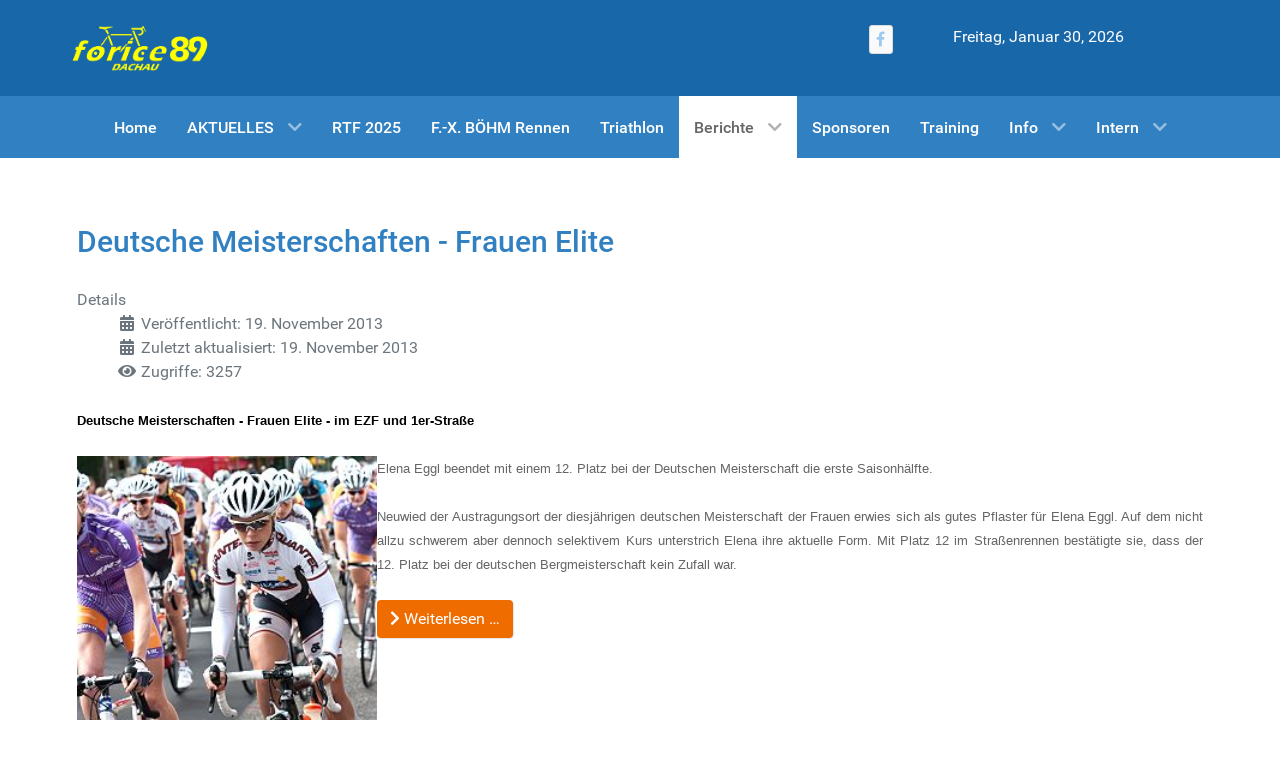

--- FILE ---
content_type: text/html; charset=utf-8
request_url: https://forice-89.de/web/index.php/berichte/2009bis2012/berichte-2012
body_size: 8074
content:
                    <!DOCTYPE html>
<html lang="de-DE" dir="ltr">
        <head>
    
            <meta name="viewport" content="width=device-width, initial-scale=1.0">
        <meta http-equiv="X-UA-Compatible" content="IE=edge" />
        

        
            
         <meta charset="utf-8">
	<meta name="generator" content="Joomla! - Open Source Content Management - Version 4.4.1">
	<title>Berichte 2012</title>
	<link href="/web/favicon.ico" rel="icon" type="image/vnd.microsoft.icon">

    <link href="/web/media/vendor/joomla-custom-elements/css/joomla-alert.min.css?0.2.0" rel="stylesheet" />
	<link href="/web/media/com_jce/site/css/content.min.css?badb4208be409b1335b815dde676300e" rel="stylesheet" />
	<link href="/web/media/gantry5/engines/nucleus/css-compiled/nucleus.css" rel="stylesheet" />
	<link href="/web/templates/g5_hydrogen/custom/css-compiled/hydrogen_136.css" rel="stylesheet" />
	<link href="/web/media/gantry5/engines/nucleus/css-compiled/bootstrap5.css" rel="stylesheet" />
	<link href="/web/media/system/css/joomla-fontawesome.min.css" rel="stylesheet" />
	<link href="/web/media/system/css/debug.css" rel="stylesheet" />
	<link href="/web/media/gantry5/assets/css/font-awesome.min.css" rel="stylesheet" />
	<link href="/web/templates/g5_hydrogen/custom/css-compiled/hydrogen-joomla_136.css" rel="stylesheet" />
	<link href="/web/templates/g5_hydrogen/custom/css-compiled/custom_136.css" rel="stylesheet" />

    <script type="application/json" class="joomla-script-options new">{"joomla.jtext":{"ERROR":"Fehler","MESSAGE":"Nachricht","NOTICE":"Hinweis","WARNING":"Warnung","JCLOSE":"Schlie\u00dfen","JOK":"OK","JOPEN":"\u00d6ffnen"},"system.paths":{"root":"\/web","rootFull":"https:\/\/forice-89.de\/web\/","base":"\/web","baseFull":"https:\/\/forice-89.de\/web\/"},"csrf.token":"6486a9c6cc8410bbda6f147313f7c968"}</script>
	<script src="/web/media/system/js/core.min.js?ee06c8994b37d13d4ad21c573bbffeeb9465c0e2"></script>
	<script src="/web/media/system/js/messages-es5.min.js?c29829fd2432533d05b15b771f86c6637708bd9d" nomodule defer></script>
	<script src="/web/media/system/js/messages.min.js?7f7aa28ac8e8d42145850e8b45b3bc82ff9a6411" type="module"></script>

    
                
</head>

    <body class="gantry site com_content view-category layout-blog no-task dir-ltr itemid-531 outline-136 g-offcanvas-left g-default g-style-preset2">
        
                    

        <div id="g-offcanvas"  data-g-offcanvas-swipe="1" data-g-offcanvas-css3="1">
                        <div class="g-grid">                        

        <div class="g-block size-100">
             <div id="mobile-menu-4042-particle" class="g-content g-particle">            <div id="g-mobilemenu-container" data-g-menu-breakpoint="48rem"></div>
            </div>
        </div>
            </div>
    </div>
        <div id="g-page-surround">
            <div class="g-offcanvas-hide g-offcanvas-toggle" role="navigation" data-offcanvas-toggle aria-controls="g-offcanvas" aria-expanded="false"><i class="fa fa-fw fa-bars"></i></div>                        

                                                        
                <header id="g-header">
                <div class="g-container">                                <div class="g-grid">                        

        <div class="g-block size-67">
             <div id="logo-3936-particle" class="g-content g-particle">            <a href="/web" target="_self" title="Gantry 5" aria-label="Gantry 5" rel="home" class="gantry-logo">
                        <img src="/web/images/logo/forice_Dachau_Logo.png" style="max-height: 120px" alt="Gantry 5" />
            </a>
            </div>
        </div>
                    

        <div class="g-block size-7">
             <div id="social-3075-particle" class="g-content g-particle">            <div class="g-social social">
                                            <a href="https://www.facebook.com/forice89" target="_blank" rel="noopener noreferrer">
                <span class="fa fa-facebook"></span>                <span class="g-social-text"></span>            </a>
            </div>
            </div>
        </div>
                    

        <div class="g-block size-26">
             <div id="date-9622-particle" class="g-content g-particle">            <div class="g-date">
        <span>Freitag, Januar 30, 2026</span>
    </div>
            </div>
        </div>
            </div>
            </div>
        
    </header>
                                                    
                <section id="g-navigation">
                <div class="g-container">                                <div class="g-grid">                        

        <div class="g-block size-100">
             <div id="menu-4692-particle" class="g-content g-particle">            <nav class="g-main-nav" data-g-hover-expand="true">
        <ul class="g-toplevel">
                                                                                                                
        
                
        
                
        
        <li class="g-menu-item g-menu-item-type-component g-menu-item-435 g-standard  ">
                            <a class="g-menu-item-container" href="/web/index.php/homepage">
                                                                <span class="g-menu-item-content">
                                    <span class="g-menu-item-title">Home</span>
            
                    </span>
                                                </a>
                                </li>
    
                                                                                                
        
                
        
                
        
        <li class="g-menu-item g-menu-item-type-component g-menu-item-473 g-parent g-standard g-menu-item-link-parent ">
                            <a class="g-menu-item-container" href="/web/index.php">
                                                                <span class="g-menu-item-content">
                                    <span class="g-menu-item-title">AKTUELLES</span>
            
                    </span>
                    <span class="g-menu-parent-indicator" data-g-menuparent=""></span>                            </a>
                                                                            <ul class="g-dropdown g-inactive g-fade g-dropdown-right">
            <li class="g-dropdown-column">
                        <div class="g-grid">
                        <div class="g-block size-100">
            <ul class="g-sublevel">
                <li class="g-level-1 g-go-back">
                    <a class="g-menu-item-container" href="#" data-g-menuparent=""><span>Back</span></a>
                </li>
                                                                                                                    
        
                
        
                
        
        <li class="g-menu-item g-menu-item-type-component g-menu-item-512  ">
                            <a class="g-menu-item-container" href="/web/index.php/kalender/termine-sitzungen-vereinsabende/cat.listevents/2026/01/30/-" title="Termine Sitzungen, Vereinsabende">
                                                                <span class="g-menu-item-content">
                                    <span class="g-menu-item-title">Termine Sitzungen, Vereinsabende</span>
            
                    </span>
                                                </a>
                                </li>
    
                                                                                                
        
                
        
                
        
        <li class="g-menu-item g-menu-item-type-component g-menu-item-547  ">
                            <a class="g-menu-item-container" href="/web/index.php/kalender/termine-rennen-rtf-touren/cat.listevents/2026/01/30/-">
                                                                <span class="g-menu-item-content">
                                    <span class="g-menu-item-title">Termine Touren, RTF, Rennen</span>
            
                    </span>
                                                </a>
                                </li>
    
                                                                                                
        
                
        
                
        
        <li class="g-menu-item g-menu-item-type-component g-menu-item-548  ">
                            <a class="g-menu-item-container" href="/web/index.php/kalender/trainings/cat.listevents/2026/01/30/-">
                                                                <span class="g-menu-item-content">
                                    <span class="g-menu-item-title">Termine Ausfahrten, Trainings</span>
            
                    </span>
                                                </a>
                                </li>
    
                                                                                                
        
                
        
                
        
        <li class="g-menu-item g-menu-item-type-component g-menu-item-546  ">
                            <a class="g-menu-item-container" href="/web/index.php/kalender/alle-termine/cat.listevents/2026/01/30/-">
                                                                <span class="g-menu-item-content">
                                    <span class="g-menu-item-title">Termine Gesamtüberblick</span>
            
                    </span>
                                                </a>
                                </li>
    
    
            </ul>
        </div>
            </div>

            </li>
        </ul>
            </li>
    
                                                                                                
        
                
        
                
        
        <li class="g-menu-item g-menu-item-type-component g-menu-item-509 g-standard  ">
                            <a class="g-menu-item-container" href="/web/index.php/rtf-2025" title="RTF 2025">
                                                                <span class="g-menu-item-content">
                                    <span class="g-menu-item-title">RTF 2025</span>
            
                    </span>
                                                </a>
                                </li>
    
                                                                                                
        
                
        
                
        
        <li class="g-menu-item g-menu-item-type-component g-menu-item-294 g-standard  ">
                            <a class="g-menu-item-container" href="/web/index.php/f-x-boehm-rennen" title="F.-X. BÖHM Rennen">
                                                                <span class="g-menu-item-content">
                                    <span class="g-menu-item-title">F.-X. BÖHM Rennen</span>
            
                    </span>
                                                </a>
                                </li>
    
                                                                                                
        
                
        
                
        
        <li class="g-menu-item g-menu-item-type-component g-menu-item-783 g-standard  ">
                            <a class="g-menu-item-container" href="/web/index.php/triathlon">
                                                                <span class="g-menu-item-content">
                                    <span class="g-menu-item-title">Triathlon</span>
            
                    </span>
                                                </a>
                                </li>
    
                                                                                                
        
                
        
                
        
        <li class="g-menu-item g-menu-item-type-component g-menu-item-238 g-parent active g-standard g-menu-item-link-parent ">
                            <a class="g-menu-item-container" href="/web/index.php/berichte">
                                                                <span class="g-menu-item-content">
                                    <span class="g-menu-item-title">Berichte</span>
            
                    </span>
                    <span class="g-menu-parent-indicator" data-g-menuparent=""></span>                            </a>
                                                                            <ul class="g-dropdown g-inactive g-fade g-dropdown-right">
            <li class="g-dropdown-column">
                        <div class="g-grid">
                        <div class="g-block size-100">
            <ul class="g-sublevel">
                <li class="g-level-1 g-go-back">
                    <a class="g-menu-item-container" href="#" data-g-menuparent=""><span>Back</span></a>
                </li>
                                                                                                                    
        
                
        
                
        
        <li class="g-menu-item g-menu-item-type-heading g-menu-item-716 g-parent  ">
                            <div class="g-menu-item-container" data-g-menuparent="">                                                                            <span class="g-nav-header g-menu-item-content">            <span class="g-menu-item-title">2020 bis heute</span>
            </span>
                                        <span class="g-menu-parent-indicator"></span>                            </div>                                                                <ul class="g-dropdown g-inactive g-fade g-dropdown-right">
            <li class="g-dropdown-column">
                        <div class="g-grid">
                        <div class="g-block size-100">
            <ul class="g-sublevel">
                <li class="g-level-2 g-go-back">
                    <a class="g-menu-item-container" href="#" data-g-menuparent=""><span>Back</span></a>
                </li>
                                                                                                                    
        
                
        
                
        
        <li class="g-menu-item g-menu-item-type-component g-menu-item-684  ">
                            <a class="g-menu-item-container" href="/web/index.php/berichte/berichte-2020-bis-heute/berichte-2020">
                                                                <span class="g-menu-item-content">
                                    <span class="g-menu-item-title">Berichte 2020</span>
            
                    </span>
                                                </a>
                                </li>
    
                                                                                                
        
                
        
                
        
        <li class="g-menu-item g-menu-item-type-component g-menu-item-737  ">
                            <a class="g-menu-item-container" href="/web/index.php/berichte/berichte-2020-bis-heute/berichte-2021">
                                                                <span class="g-menu-item-content">
                                    <span class="g-menu-item-title">Berichte 2021</span>
            
                    </span>
                                                </a>
                                </li>
    
                                                                                                
        
                
        
                
        
        <li class="g-menu-item g-menu-item-type-component g-menu-item-761  ">
                            <a class="g-menu-item-container" href="/web/index.php/berichte/berichte-2020-bis-heute/berichte-2022">
                                                                <span class="g-menu-item-content">
                                    <span class="g-menu-item-title">Berichte 2022</span>
            
                    </span>
                                                </a>
                                </li>
    
                                                                                                
        
                
        
                
        
        <li class="g-menu-item g-menu-item-type-component g-menu-item-938  ">
                            <a class="g-menu-item-container" href="/web/index.php/berichte/berichte-2020-bis-heute/berichte-2023">
                                                                <span class="g-menu-item-content">
                                    <span class="g-menu-item-title">Berichte 2023</span>
            
                    </span>
                                                </a>
                                </li>
    
                                                                                                
        
                
        
                
        
        <li class="g-menu-item g-menu-item-type-component g-menu-item-1162  ">
                            <a class="g-menu-item-container" href="/web/index.php/berichte/berichte-2020-bis-heute/berichte-2024">
                                                                <span class="g-menu-item-content">
                                    <span class="g-menu-item-title">Berichte 2024</span>
            
                    </span>
                                                </a>
                                </li>
    
                                                                                                
        
                
        
                
        
        <li class="g-menu-item g-menu-item-type-component g-menu-item-1166  ">
                            <a class="g-menu-item-container" href="/web/index.php/berichte/berichte-2020-bis-heute/berichte-2025">
                                                                <span class="g-menu-item-content">
                                    <span class="g-menu-item-title">Berichte 2025</span>
            
                    </span>
                                                </a>
                                </li>
    
    
            </ul>
        </div>
            </div>

            </li>
        </ul>
            </li>
    
                                                                                                
        
                
        
                
        
        <li class="g-menu-item g-menu-item-type-separator g-menu-item-565 g-parent  ">
                            <div class="g-menu-item-container" data-g-menuparent="">                                                                            <span class="g-separator g-menu-item-content">            <span class="g-menu-item-title">2014 bis 2019</span>
            </span>
                                        <span class="g-menu-parent-indicator"></span>                            </div>                                                                <ul class="g-dropdown g-inactive g-fade g-dropdown-right">
            <li class="g-dropdown-column">
                        <div class="g-grid">
                        <div class="g-block size-100">
            <ul class="g-sublevel">
                <li class="g-level-2 g-go-back">
                    <a class="g-menu-item-container" href="#" data-g-menuparent=""><span>Back</span></a>
                </li>
                                                                                                                    
        
                
        
                
        
        <li class="g-menu-item g-menu-item-type-component g-menu-item-625  ">
                            <a class="g-menu-item-container" href="/web/index.php/berichte/2014-bis/berichte-2019">
                                                                <span class="g-menu-item-content">
                                    <span class="g-menu-item-title">Berichte 2019</span>
            
                    </span>
                                                </a>
                                </li>
    
                                                                                                
        
                
        
                
        
        <li class="g-menu-item g-menu-item-type-component g-menu-item-609  ">
                            <a class="g-menu-item-container" href="/web/index.php/berichte/2014-bis/berichte-2018">
                                                                <span class="g-menu-item-content">
                                    <span class="g-menu-item-title">Berichte 2018</span>
            
                    </span>
                                                </a>
                                </li>
    
                                                                                                
        
                
        
                
        
        <li class="g-menu-item g-menu-item-type-component g-menu-item-605  ">
                            <a class="g-menu-item-container" href="/web/index.php/berichte/2014-bis/berichte-2017">
                                                                <span class="g-menu-item-content">
                                    <span class="g-menu-item-title">Berichte 2017</span>
            
                    </span>
                                                </a>
                                </li>
    
                                                                                                
        
                
        
                
        
        <li class="g-menu-item g-menu-item-type-component g-menu-item-585  ">
                            <a class="g-menu-item-container" href="/web/index.php/berichte/2014-bis/berichte-2015">
                                                                <span class="g-menu-item-content">
                                    <span class="g-menu-item-title">Berichte 2015</span>
            
                    </span>
                                                </a>
                                </li>
    
                                                                                                
        
                
        
                
        
        <li class="g-menu-item g-menu-item-type-component g-menu-item-586  ">
                            <a class="g-menu-item-container" href="/web/index.php/berichte/2014-bis/berichte-2016">
                                                                <span class="g-menu-item-content">
                                    <span class="g-menu-item-title">Berichte 2016</span>
            
                    </span>
                                                </a>
                                </li>
    
                                                                                                
        
                
        
                
        
        <li class="g-menu-item g-menu-item-type-component g-menu-item-566  ">
                            <a class="g-menu-item-container" href="/web/index.php/berichte/2014-bis/berichte-2014">
                                                                <span class="g-menu-item-content">
                                    <span class="g-menu-item-title">Berichte 2014</span>
            
                    </span>
                                                </a>
                                </li>
    
    
            </ul>
        </div>
            </div>

            </li>
        </ul>
            </li>
    
                                                                                                
        
                
        
                
        
        <li class="g-menu-item g-menu-item-type-separator g-menu-item-533 g-parent active  ">
                            <div class="g-menu-item-container" data-g-menuparent="">                                                                            <span class="g-separator g-menu-item-content">            <span class="g-menu-item-title">2009 bis 2013</span>
            </span>
                                        <span class="g-menu-parent-indicator"></span>                            </div>                                                                <ul class="g-dropdown g-inactive g-fade g-dropdown-right">
            <li class="g-dropdown-column">
                        <div class="g-grid">
                        <div class="g-block size-100">
            <ul class="g-sublevel">
                <li class="g-level-2 g-go-back">
                    <a class="g-menu-item-container" href="#" data-g-menuparent=""><span>Back</span></a>
                </li>
                                                                                                                    
        
                
        
                
        
        <li class="g-menu-item g-menu-item-type-component g-menu-item-538  ">
                            <a class="g-menu-item-container" href="/web/index.php/berichte/2009bis2012/berichte-2013">
                                                                <span class="g-menu-item-content">
                                    <span class="g-menu-item-title">Berichte 2013</span>
            
                    </span>
                                                </a>
                                </li>
    
                                                                                                
        
                
        
                
        
        <li class="g-menu-item g-menu-item-type-component g-menu-item-531 active  ">
                            <a class="g-menu-item-container" href="/web/index.php/berichte/2009bis2012/berichte-2012">
                                                                <span class="g-menu-item-content">
                                    <span class="g-menu-item-title">Berichte 2012</span>
            
                    </span>
                                                </a>
                                </li>
    
                                                                                                
        
                
        
                
        
        <li class="g-menu-item g-menu-item-type-component g-menu-item-530  ">
                            <a class="g-menu-item-container" href="/web/index.php/berichte/2009bis2012/berichte-2011">
                                                                <span class="g-menu-item-content">
                                    <span class="g-menu-item-title">Berichte 2011</span>
            
                    </span>
                                                </a>
                                </li>
    
                                                                                                
        
                
        
                
        
        <li class="g-menu-item g-menu-item-type-component g-menu-item-529  ">
                            <a class="g-menu-item-container" href="/web/index.php/berichte/2009bis2012/berichte-2010">
                                                                <span class="g-menu-item-content">
                                    <span class="g-menu-item-title">Berichte 2010</span>
            
                    </span>
                                                </a>
                                </li>
    
                                                                                                
        
                
        
                
        
        <li class="g-menu-item g-menu-item-type-component g-menu-item-528  ">
                            <a class="g-menu-item-container" href="/web/index.php/berichte/2009bis2012/berichte-2009">
                                                                <span class="g-menu-item-content">
                                    <span class="g-menu-item-title">Berichte 2009</span>
            
                    </span>
                                                </a>
                                </li>
    
    
            </ul>
        </div>
            </div>

            </li>
        </ul>
            </li>
    
                                                                                                
        
                
        
                
        
        <li class="g-menu-item g-menu-item-type-separator g-menu-item-534 g-parent  ">
                            <div class="g-menu-item-container" data-g-menuparent="">                                                                            <span class="g-separator g-menu-item-content">            <span class="g-menu-item-title">2002 bis 2008</span>
            </span>
                                        <span class="g-menu-parent-indicator"></span>                            </div>                                                                <ul class="g-dropdown g-inactive g-fade g-dropdown-right">
            <li class="g-dropdown-column">
                        <div class="g-grid">
                        <div class="g-block size-100">
            <ul class="g-sublevel">
                <li class="g-level-2 g-go-back">
                    <a class="g-menu-item-container" href="#" data-g-menuparent=""><span>Back</span></a>
                </li>
                                                                                                                    
        
                
        
                
        
        <li class="g-menu-item g-menu-item-type-component g-menu-item-527  ">
                            <a class="g-menu-item-container" href="/web/index.php/berichte/2002-bis-2008/berichte-2008">
                                                                <span class="g-menu-item-content">
                                    <span class="g-menu-item-title">Berichte 2008</span>
            
                    </span>
                                                </a>
                                </li>
    
                                                                                                
        
                
        
                
        
        <li class="g-menu-item g-menu-item-type-component g-menu-item-526  ">
                            <a class="g-menu-item-container" href="/web/index.php/berichte/2002-bis-2008/berichte-2007">
                                                                <span class="g-menu-item-content">
                                    <span class="g-menu-item-title">Berichte 2007</span>
            
                    </span>
                                                </a>
                                </li>
    
                                                                                                
        
                
        
                
        
        <li class="g-menu-item g-menu-item-type-component g-menu-item-525  ">
                            <a class="g-menu-item-container" href="/web/index.php/berichte/2002-bis-2008/berichte-2006">
                                                                <span class="g-menu-item-content">
                                    <span class="g-menu-item-title">Berichte 2006</span>
            
                    </span>
                                                </a>
                                </li>
    
                                                                                                
        
                
        
                
        
        <li class="g-menu-item g-menu-item-type-component g-menu-item-524  ">
                            <a class="g-menu-item-container" href="/web/index.php/berichte/2002-bis-2008/berichte-2005">
                                                                <span class="g-menu-item-content">
                                    <span class="g-menu-item-title">Berichte 2005</span>
            
                    </span>
                                                </a>
                                </li>
    
                                                                                                
        
                
        
                
        
        <li class="g-menu-item g-menu-item-type-component g-menu-item-523  ">
                            <a class="g-menu-item-container" href="/web/index.php/berichte/2002-bis-2008/berichte-2004">
                                                                <span class="g-menu-item-content">
                                    <span class="g-menu-item-title">Berichte 2004</span>
            
                    </span>
                                                </a>
                                </li>
    
                                                                                                
        
                
        
                
        
        <li class="g-menu-item g-menu-item-type-component g-menu-item-521  ">
                            <a class="g-menu-item-container" href="/web/index.php/berichte/2002-bis-2008/berichte-2003">
                                                                <span class="g-menu-item-content">
                                    <span class="g-menu-item-title">Berichte 2003</span>
            
                    </span>
                                                </a>
                                </li>
    
                                                                                                
        
                
        
                
        
        <li class="g-menu-item g-menu-item-type-component g-menu-item-520  ">
                            <a class="g-menu-item-container" href="/web/index.php/berichte/2002-bis-2008/berichte-2002">
                                                                <span class="g-menu-item-content">
                                    <span class="g-menu-item-title">Berichte 2002</span>
            
                    </span>
                                                </a>
                                </li>
    
    
            </ul>
        </div>
            </div>

            </li>
        </ul>
            </li>
    
                                                                                                
        
                
        
                
        
        <li class="g-menu-item g-menu-item-type-component g-menu-item-569  ">
                            <a class="g-menu-item-container" href="/web/index.php/berichte/presse-andere-ueber-uns">
                                                                <span class="g-menu-item-content">
                                    <span class="g-menu-item-title">Presseberichte</span>
            
                    </span>
                                                </a>
                                </li>
    
                                                                                                
        
                
        
                
        
        <li class="g-menu-item g-menu-item-type-component g-menu-item-476  ">
                            <a class="g-menu-item-container" href="/web/index.php/berichte/rennberichte-externe-rennen">
                                                                <span class="g-menu-item-content">
                                    <span class="g-menu-item-title">Rennberichte externe Rennen</span>
            
                    </span>
                                                </a>
                                </li>
    
                                                                                                
        
                
        
                
        
        <li class="g-menu-item g-menu-item-type-component g-menu-item-1163 g-parent g-menu-item-link-parent ">
                            <a class="g-menu-item-container" href="/web/index.php/berichte/rennberichte-eigene-rennen">
                                                                <span class="g-menu-item-content">
                                    <span class="g-menu-item-title">Rennberichte eigene Rennen</span>
            
                    </span>
                    <span class="g-menu-parent-indicator" data-g-menuparent=""></span>                            </a>
                                                                            <ul class="g-dropdown g-inactive g-fade g-dropdown-right">
            <li class="g-dropdown-column">
                        <div class="g-grid">
                        <div class="g-block size-100">
            <ul class="g-sublevel">
                <li class="g-level-2 g-go-back">
                    <a class="g-menu-item-container" href="#" data-g-menuparent=""><span>Back</span></a>
                </li>
                                                                                                                    
        
                
        
                
        
        <li class="g-menu-item g-menu-item-type-component g-menu-item-1165  ">
                            <a class="g-menu-item-container" href="/web/index.php/berichte/rennberichte-eigene-rennen/fahrerprofile-forice89">
                                                                <span class="g-menu-item-content">
                                    <span class="g-menu-item-title">Fahrerprofile forice89</span>
            
                    </span>
                                                </a>
                                </li>
    
    
            </ul>
        </div>
            </div>

            </li>
        </ul>
            </li>
    
                                                                                                
        
                
        
                
        
        <li class="g-menu-item g-menu-item-type-component g-menu-item-1164 g-parent g-menu-item-link-parent ">
                            <a class="g-menu-item-container" href="/web/index.php/berichte/ergebnisse-eigene-rennen">
                                                                <span class="g-menu-item-content">
                                    <span class="g-menu-item-title">Ergebnisse eigene Rennen</span>
            
                    </span>
                    <span class="g-menu-parent-indicator" data-g-menuparent=""></span>                            </a>
                                                                            <ul class="g-dropdown g-inactive g-fade g-dropdown-right">
            <li class="g-dropdown-column">
                        <div class="g-grid">
                        <div class="g-block size-100">
            <ul class="g-sublevel">
                <li class="g-level-2 g-go-back">
                    <a class="g-menu-item-container" href="#" data-g-menuparent=""><span>Back</span></a>
                </li>
                                                                                                                    
        
                
        
                
        
        <li class="g-menu-item g-menu-item-type-component g-menu-item-568  ">
                            <a class="g-menu-item-container" href="/web/index.php/berichte/ergebnisse-eigene-rennen/ergebnisse-dachauer-zeitfahr-cup">
                                                                <span class="g-menu-item-content">
                                    <span class="g-menu-item-title">Ergebnisse Zeitfahr Cup</span>
            
                    </span>
                                                </a>
                                </li>
    
                                                                                                
        
                
        
                
        
        <li class="g-menu-item g-menu-item-type-component g-menu-item-539  ">
                            <a class="g-menu-item-container" href="/web/index.php/berichte/ergebnisse-eigene-rennen/ergebnisse-kriterium">
                                                                <span class="g-menu-item-content">
                                    <span class="g-menu-item-title">Ergebnisse Kriterium</span>
            
                    </span>
                                                </a>
                                </li>
    
    
            </ul>
        </div>
            </div>

            </li>
        </ul>
            </li>
    
                                                                                                
        
                
        
                
        
        <li class="g-menu-item g-menu-item-type-component g-menu-item-471 g-parent g-menu-item-link-parent ">
                            <a class="g-menu-item-container" href="/web/index.php/berichte/bilder">
                                                                <span class="g-menu-item-content">
                                    <span class="g-menu-item-title">Bilder</span>
            
                    </span>
                    <span class="g-menu-parent-indicator" data-g-menuparent=""></span>                            </a>
                                                                            <ul class="g-dropdown g-inactive g-fade g-dropdown-right">
            <li class="g-dropdown-column">
                        <div class="g-grid">
                        <div class="g-block size-100">
            <ul class="g-sublevel">
                <li class="g-level-2 g-go-back">
                    <a class="g-menu-item-container" href="#" data-g-menuparent=""><span>Back</span></a>
                </li>
                                                                                                                    
        
                
        
                
        
        <li class="g-menu-item g-menu-item-type-url g-menu-item-584  ">
                            <a class="g-menu-item-container" href="https://onedrive.live.com/redir?resid=BFEE3BADC57231C4%21105">
                                                                <span class="g-menu-item-content">
                                    <span class="g-menu-item-title">Bildergalerie forice89</span>
            
                    </span>
                                                </a>
                                </li>
    
    
            </ul>
        </div>
            </div>

            </li>
        </ul>
            </li>
    
    
            </ul>
        </div>
            </div>

            </li>
        </ul>
            </li>
    
                                                                                                
        
                
        
                
        
        <li class="g-menu-item g-menu-item-type-component g-menu-item-233 g-standard  ">
                            <a class="g-menu-item-container" href="/web/index.php/sponsoren">
                                                                <span class="g-menu-item-content">
                                    <span class="g-menu-item-title">Sponsoren</span>
            
                    </span>
                                                </a>
                                </li>
    
                                                                                                
        
                
        
                
        
        <li class="g-menu-item g-menu-item-type-component g-menu-item-472 g-standard  ">
                            <a class="g-menu-item-container" href="/web/index.php/training">
                                                                <span class="g-menu-item-content">
                                    <span class="g-menu-item-title">Training</span>
            
                    </span>
                                                </a>
                                </li>
    
                                                                                                
        
                
        
                
        
        <li class="g-menu-item g-menu-item-type-separator g-menu-item-470 g-parent g-standard  ">
                            <div class="g-menu-item-container" data-g-menuparent="">                                                                            <span class="g-separator g-menu-item-content" title="Info">            <span class="g-menu-item-title">Info</span>
            </span>
                                        <span class="g-menu-parent-indicator"></span>                            </div>                                                                <ul class="g-dropdown g-inactive g-fade g-dropdown-right">
            <li class="g-dropdown-column">
                        <div class="g-grid">
                        <div class="g-block size-100">
            <ul class="g-sublevel">
                <li class="g-level-1 g-go-back">
                    <a class="g-menu-item-container" href="#" data-g-menuparent=""><span>Back</span></a>
                </li>
                                                                                                                    
        
                
        
                
        
        <li class="g-menu-item g-menu-item-type-component g-menu-item-469  ">
                            <a class="g-menu-item-container" href="/web/index.php/internes/chronik">
                                                                <span class="g-menu-item-content">
                                    <span class="g-menu-item-title">Chronik</span>
            
                    </span>
                                                </a>
                                </li>
    
                                                                                                
        
                
        
                
        
        <li class="g-menu-item g-menu-item-type-component g-menu-item-1167  ">
                            <a class="g-menu-item-container" href="/web/index.php/internes/beitrittsformular">
                                                                <span class="g-menu-item-content">
                                    <span class="g-menu-item-title">Mitglied werden</span>
            
                    </span>
                                                </a>
                                </li>
    
                                                                                                
        
                
        
                
        
        <li class="g-menu-item g-menu-item-type-component g-menu-item-497  ">
                            <a class="g-menu-item-container" href="/web/index.php/internes/impressum">
                                                                <span class="g-menu-item-content">
                                    <span class="g-menu-item-title">Impressum</span>
            
                    </span>
                                                </a>
                                </li>
    
                                                                                                
        
                
        
                
        
        <li class="g-menu-item g-menu-item-type-component g-menu-item-455  ">
                            <a class="g-menu-item-container" href="/web/index.php/internes/kontakt">
                                                                <span class="g-menu-item-content">
                                    <span class="g-menu-item-title">Kontakt</span>
            
                    </span>
                                                </a>
                                </li>
    
                                                                                                
        
                
        
                
        
        <li class="g-menu-item g-menu-item-type-component g-menu-item-513  ">
                            <a class="g-menu-item-container" href="/web/index.php/internes/disclaimer">
                                                                <span class="g-menu-item-content">
                                    <span class="g-menu-item-title">Disclaimer</span>
            
                    </span>
                                                </a>
                                </li>
    
                                                                                                
        
                
        
                
        
        <li class="g-menu-item g-menu-item-type-component g-menu-item-648  ">
                            <a class="g-menu-item-container" href="/web/index.php/internes/datenschutz">
                                                                <span class="g-menu-item-content">
                                    <span class="g-menu-item-title">Datenschutz</span>
            
                    </span>
                                                </a>
                                </li>
    
    
            </ul>
        </div>
            </div>

            </li>
        </ul>
            </li>
    
                                                                                                
        
                
        
                
        
        <li class="g-menu-item g-menu-item-type-component g-menu-item-540 g-parent g-standard g-menu-item-link-parent ">
                            <a class="g-menu-item-container" href="/web/index.php/forice-intern">
                                                                <span class="g-menu-item-content">
                                    <span class="g-menu-item-title">Intern</span>
            
                    </span>
                    <span class="g-menu-parent-indicator" data-g-menuparent=""></span>                            </a>
                                                                            <ul class="g-dropdown g-inactive g-fade g-dropdown-right">
            <li class="g-dropdown-column">
                        <div class="g-grid">
                        <div class="g-block size-100">
            <ul class="g-sublevel">
                <li class="g-level-1 g-go-back">
                    <a class="g-menu-item-container" href="#" data-g-menuparent=""><span>Back</span></a>
                </li>
                                                                                                                    
        
                
        
                
        
        <li class="g-menu-item g-menu-item-type-component g-menu-item-541  ">
                            <a class="g-menu-item-container" href="http://forice-89.de/web/index.php/forice-intern/anmelden" title="Anmelden/Register">
                                                                <span class="g-menu-item-content">
                                    <span class="g-menu-item-title">Anmelden/Register</span>
            
                    </span>
                                                </a>
                                </li>
    
    
            </ul>
        </div>
            </div>

            </li>
        </ul>
            </li>
    
    
        </ul>
    </nav>
            </div>
        </div>
            </div>
            </div>
        
    </section>
                                                    
                <main id="g-main">
                <div class="g-container">                                <div class="g-grid">                        

        <div class="g-block size-100">
             <div class="g-system-messages">
                                            <div id="system-message-container" aria-live="polite"></div>

            
    </div>
        </div>
            </div>
                            <div class="g-grid">                        

        <div class="g-block size-100">
             <div class="g-content">
                                                            <div class="platform-content container"><div class="row"><div class="col"><div class="com-content-category-blog blog" itemscope itemtype="https://schema.org/Blog">
    
        
    
    
    
            <div class="com-content-category-blog__items blog-items items-leading ">
                            <div class="com-content-category-blog__item blog-item" itemprop="blogPost" itemscope itemtype="https://schema.org/BlogPosting">
                    

<div class="item-content">
    
        <div class="page-header">
                    <h2 itemprop="name">
                                    <a href="/web/index.php/berichte/2009bis2012/berichte-2012/157-deutsche-meisterschaften-frauen-elite" itemprop="url">
                        Deutsche Meisterschaften - Frauen Elite                    </a>
                            </h2>
        
        
        
            </div>

    
        
            <dl class="article-info text-muted">

            <dt class="article-info-term">
                            Details                    </dt>

        
        
        
        
                    <dd class="published">
    <span class="icon-calendar icon-fw" aria-hidden="true"></span>
    <time datetime="2013-11-19T17:54:37+01:00" itemprop="datePublished">
        Veröffentlicht: 19. November 2013    </time>
</dd>
        
    
            
                    <dd class="modified">
    <span class="icon-calendar icon-fw" aria-hidden="true"></span>
    <time datetime="2013-11-19T17:54:37+01:00" itemprop="dateModified">
        Zuletzt aktualisiert: 19. November 2013    </time>
</dd>
        
                    <dd class="hits">
    <span class="icon-eye icon-fw" aria-hidden="true"></span>
    <meta itemprop="interactionCount" content="UserPageVisits:3257">
    Zugriffe: 3257</dd>
            </dl>
        
    
        
    <p style="text-align: justify;"><span style="color: #000000; font-weight: bold; font-family: arial,helvetica,sans-serif; font-size: 10pt;">Deutsche Meisterschaften - Frauen Elite - im EZF und 1er-Straße</span></p>
<p style="text-align: justify;"><span style="font-family: arial,helvetica,sans-serif; font-size: 10pt;"><img style="float: left;" src="/web/images/2011/2011elena_DM_01.jpg" alt="2011elena DM 01" width="300" height="300" />Elena Eggl beendet mit einem 12. Platz bei der Deutschen Meisterschaft die erste Saisonhälfte.</span></p>
<p style="text-align: justify;"><span style="font-family: arial,helvetica,sans-serif; font-size: 10pt;">Neuwied der Austragungsort der diesjährigen deutschen Meisterschaft der Frauen erwies sich als gutes Pflaster für Elena Eggl. Auf dem nicht allzu schwerem aber dennoch selektivem Kurs unterstrich Elena ihre aktuelle Form. Mit Platz 12 im Straßenrennen bestätigte sie, dass der 12. Platz bei der deutschen Bergmeisterschaft kein Zufall war.</span></p>

    
    
        
<p class="readmore">
            <a class="btn btn-secondary" href="/web/index.php/berichte/2009bis2012/berichte-2012/157-deutsche-meisterschaften-frauen-elite" aria-label="Weiterlesen: Deutsche Meisterschaften - Frauen Elite">
            <span class="icon-chevron-right" aria-hidden="true"></span>            Weiterlesen &hellip;        </a>
    </p>

    
    
        </div>
                </div>
                            <div class="com-content-category-blog__item blog-item" itemprop="blogPost" itemscope itemtype="https://schema.org/BlogPosting">
                    

<div class="item-content">
    
        <div class="page-header">
                    <h2 itemprop="name">
                                    <a href="/web/index.php/berichte/2009bis2012/berichte-2012/144-weltradsportwoche-deutschlandsberg" itemprop="url">
                        Weltradsportwoche Deutschlandsberg                    </a>
                            </h2>
        
        
        
            </div>

    
        
            <dl class="article-info text-muted">

            <dt class="article-info-term">
                            Details                    </dt>

                    <dd class="createdby" itemprop="author" itemscope itemtype="https://schema.org/Person">
    <span class="icon-user icon-fw" aria-hidden="true"></span>
                    Geschrieben von: <span itemprop="name">Elfriede Hortsch</span>    </dd>
        
        
        
        
                    <dd class="published">
    <span class="icon-calendar icon-fw" aria-hidden="true"></span>
    <time datetime="2013-11-19T16:17:17+01:00" itemprop="datePublished">
        Veröffentlicht: 19. November 2013    </time>
</dd>
        
    
            
                    <dd class="modified">
    <span class="icon-calendar icon-fw" aria-hidden="true"></span>
    <time datetime="2013-11-19T16:17:17+01:00" itemprop="dateModified">
        Zuletzt aktualisiert: 19. November 2013    </time>
</dd>
        
                    <dd class="hits">
    <span class="icon-eye icon-fw" aria-hidden="true"></span>
    <meta itemprop="interactionCount" content="UserPageVisits:3558">
    Zugriffe: 3558</dd>
            </dl>
        
    
        
    <p style="text-align: justify;"><strong><span style="font-family: arial,helvetica,sans-serif; font-size: 10pt;">40. Radsportwoche in Deutschlandsberg/Steiermark vom 11.08. bis 19.08.2012</span></strong></p>
<p style="text-align: justify;"><span style="font-family: arial,helvetica,sans-serif; font-size: 10pt;"><img style="float: left;" src="/web/images/2012/2012deutschlandsberg01.jpg" alt="2012deutschlandsberg01" width="300" height="221" />Zum 25. Mal wird diese Radsportwoche vom FIS-Radsportclub Deutschlandsberg unter Obmann Gerhard Krois und der Gemeinde Deutschlandsberg veranstaltet. Insgesamt ist es die 40. Radsportwoche, da die steirische Gemeinde Hartberg die ersten 15 Radwochen durchgeführt hatte. Dieses Mal wird es die letzte Radsportwoche in Deutschlandsberg sein, da die künfige Veranstaltung wieder in Hartberg stattfinden wird.</span></p>
<p style="text-align: justify;"><span style="font-family: arial,helvetica,sans-serif; font-size: 10pt;">Auch dieses Jahr waren die Farben von "forice 89" Dachau vertreten. In diesem Jahr reisten Reinhard und Elfriede Hortsch, Gerhard und Edith Grodde und Günther und Rosmarie Hütl nach Deutschlandsberg. Gerhard Grodde startete in der Klasse Master 7 (Jahrgang 1947 bis 1943) und Reinhard Hortsch und Günther Hütl fuhren in der Klasse Master 6 (Jahrgang 1952 bis 1948).</span></p>

    
    
        
<p class="readmore">
            <a class="btn btn-secondary" href="/web/index.php/berichte/2009bis2012/berichte-2012/144-weltradsportwoche-deutschlandsberg" aria-label="Weiterlesen: Weltradsportwoche Deutschlandsberg">
            <span class="icon-chevron-right" aria-hidden="true"></span>            Weiterlesen &hellip;        </a>
    </p>

    
    
        </div>
                </div>
                    </div>
    
                                                            <div class="com-content-category-blog__items blog-items  columns-2">
                    <div class="com-content-category-blog__item blog-item"
                itemprop="blogPost" itemscope itemtype="https://schema.org/BlogPosting">
                    

<div class="item-content">
    
        <div class="page-header">
                    <h2 itemprop="name">
                                    <a href="/web/index.php/berichte/2009bis2012/berichte-2012/143-dreilaender-giro-2012" itemprop="url">
                        Dreiländer-Giro 2012                    </a>
                            </h2>
        
        
        
            </div>

    
        
            <dl class="article-info text-muted">

            <dt class="article-info-term">
                            Details                    </dt>

                    <dd class="createdby" itemprop="author" itemscope itemtype="https://schema.org/Person">
    <span class="icon-user icon-fw" aria-hidden="true"></span>
                    Geschrieben von: <span itemprop="name">Susanne Reuther</span>    </dd>
        
        
        
        
                    <dd class="published">
    <span class="icon-calendar icon-fw" aria-hidden="true"></span>
    <time datetime="2013-11-19T16:09:35+01:00" itemprop="datePublished">
        Veröffentlicht: 19. November 2013    </time>
</dd>
        
    
            
                    <dd class="modified">
    <span class="icon-calendar icon-fw" aria-hidden="true"></span>
    <time datetime="2013-11-19T16:09:35+01:00" itemprop="dateModified">
        Zuletzt aktualisiert: 19. November 2013    </time>
</dd>
        
                    <dd class="hits">
    <span class="icon-eye icon-fw" aria-hidden="true"></span>
    <meta itemprop="interactionCount" content="UserPageVisits:4138">
    Zugriffe: 4138</dd>
            </dl>
        
    
        
    <p style="text-align: justify;"><span style="font-family: arial,helvetica,sans-serif; font-size: 10pt;"><strong>"forice" bei Radsportklassiker Dreiländer-Giro 2012</strong></span><br /><span style="font-family: arial,helvetica,sans-serif; font-size: 10pt;"><img style="float: left;" src="/web/images/2012/dreilaendergiro01.jpg" alt="dreilaendergiro01" width="300" height="207" />Am 26. Juli stand eines der Jahreshighlights für jeden begeisterten Rennradler auf den Programm: Der Dreiländer-Giro! (<a href="http://www.dreilaendergiro.at/">http://www.dreilaendergiro.at/</a>)</span></p>
<p style="text-align: justify;"><span style="font-family: arial,helvetica,sans-serif; font-size: 10pt;">Angespornt von Franz Edhofer meldete sich bereits zu grauer Winterszeit eine motivierte Horde "foricler" für die Tour durch Italien, die Schweiz und Österreich an.</span></p>
<p style="text-align: justify;"><span style="font-family: arial,helvetica,sans-serif; font-size: 10pt;">Am Tag vor dem Giro trat jeder mit mehr oder weniger Kilometern und dem forice-Outfit im Gepäck die Reise nach Nauders an.</span><br /><span style="font-family: arial,helvetica,sans-serif; font-size: 10pt;">Nach der Anmeldung ging es zunächst zum Carbo-Loading in die Pizzeria auf der Reschenanhöhe. Gut gestärkt und mit gefüllten Flüssigkeitsspeichern konnten wir dem Countdown bis zum Startschuss gelassen entgegensehen.</span></p>

    
    
        
<p class="readmore">
            <a class="btn btn-secondary" href="/web/index.php/berichte/2009bis2012/berichte-2012/143-dreilaender-giro-2012" aria-label="Weiterlesen: Dreiländer-Giro 2012">
            <span class="icon-chevron-right" aria-hidden="true"></span>            Weiterlesen &hellip;        </a>
    </p>

    
    
        </div>
            </div>
                    <div class="com-content-category-blog__item blog-item"
                itemprop="blogPost" itemscope itemtype="https://schema.org/BlogPosting">
                    

<div class="item-content">
    
        <div class="page-header">
                    <h2 itemprop="name">
                                    <a href="/web/index.php/berichte/2009bis2012/berichte-2012/142-elena-startet-als-gastfahrer-bei-trf" itemprop="url">
                        Elena startet als Gastfahrer  bei TRF                    </a>
                            </h2>
        
        
        
            </div>

    
        
            <dl class="article-info text-muted">

            <dt class="article-info-term">
                            Details                    </dt>

                    <dd class="createdby" itemprop="author" itemscope itemtype="https://schema.org/Person">
    <span class="icon-user icon-fw" aria-hidden="true"></span>
                    Geschrieben von: <span itemprop="name">Karl Seidl</span>    </dd>
        
        
        
        
                    <dd class="published">
    <span class="icon-calendar icon-fw" aria-hidden="true"></span>
    <time datetime="2013-11-19T16:02:06+01:00" itemprop="datePublished">
        Veröffentlicht: 19. November 2013    </time>
</dd>
        
    
            
                    <dd class="modified">
    <span class="icon-calendar icon-fw" aria-hidden="true"></span>
    <time datetime="2013-11-19T16:10:19+01:00" itemprop="dateModified">
        Zuletzt aktualisiert: 19. November 2013    </time>
</dd>
        
                    <dd class="hits">
    <span class="icon-eye icon-fw" aria-hidden="true"></span>
    <meta itemprop="interactionCount" content="UserPageVisits:3784">
    Zugriffe: 3784</dd>
            </dl>
        
    
        
    <p style="text-align: justify;"><span style="font-family: arial,helvetica,sans-serif; font-size: 10pt;"><strong>forice 89 Fahrerin Elena Eggl startet bei Thüringen Rundfahrt der Frauen.</strong></span><br /><span style="font-family: arial,helvetica,sans-serif; font-size: 10pt;"><img style="float: left;" src="/web/images/2012/2012_TRFF.jpg" alt="2012 TRFF" width="300" height="200" />Auf der "Thüringer Achterbahn" gibt sich alljährlich die Weltelite des Frauenradsports die Klinke in die Hand. Mit dabei ist in diesem Jahr Elena Eggl.</span><br /><span style="font-family: arial,helvetica,sans-serif; font-size: 10pt;">Elena startet auf Einladung für das Koga Ladies Team bei der 7 Etappen umfassenden Rundfahrt.</span></p>
<p style="text-align: justify;"><span style="font-family: arial,helvetica,sans-serif; font-size: 10pt;">Die Thüringen Rundfahrt der Frauen, sie feiert in diesem Jahr das 25. jährige Jubiläum, und hat im Frauenradsport einen hohen Stellenwert, viele Fahrerinnen nutzen diese Rundfahrt als Vorbereitung auf die eine Woche später stattfindenden olympischen Spiele in London.</span></p>
<p style="text-align: justify;"><span style="font-family: arial,helvetica,sans-serif; font-size: 10pt;">Los geht es mit einem Prolog im sächsischen Zwickau. Um 19:00 wird Eggl von der Rampe rollen. 540 Kilometer sind dann in den weiteren 6 Etappen zu fahren ehe am 22. Juli das Ziel in Zeulenroda-Triebes erreicht wird.</span></p>

    
    
        
<p class="readmore">
            <a class="btn btn-secondary" href="/web/index.php/berichte/2009bis2012/berichte-2012/142-elena-startet-als-gastfahrer-bei-trf" aria-label="Weiterlesen: Elena startet als Gastfahrer  bei TRF">
            <span class="icon-chevron-right" aria-hidden="true"></span>            Weiterlesen &hellip;        </a>
    </p>

    
    
        </div>
            </div>
                    <div class="com-content-category-blog__item blog-item"
                itemprop="blogPost" itemscope itemtype="https://schema.org/BlogPosting">
                    

<div class="item-content">
    
        <div class="page-header">
                    <h2 itemprop="name">
                                    <a href="/web/index.php/berichte/2009bis2012/berichte-2012/141-odenwald-tour" itemprop="url">
                        Odenwald Tour                    </a>
                            </h2>
        
        
        
            </div>

    
        
            <dl class="article-info text-muted">

            <dt class="article-info-term">
                            Details                    </dt>

                    <dd class="createdby" itemprop="author" itemscope itemtype="https://schema.org/Person">
    <span class="icon-user icon-fw" aria-hidden="true"></span>
                    Geschrieben von: <span itemprop="name">Gaby Thalhammer</span>    </dd>
        
        
        
        
                    <dd class="published">
    <span class="icon-calendar icon-fw" aria-hidden="true"></span>
    <time datetime="2013-11-19T15:57:59+01:00" itemprop="datePublished">
        Veröffentlicht: 19. November 2013    </time>
</dd>
        
    
            
                    <dd class="modified">
    <span class="icon-calendar icon-fw" aria-hidden="true"></span>
    <time datetime="2013-11-19T16:10:50+01:00" itemprop="dateModified">
        Zuletzt aktualisiert: 19. November 2013    </time>
</dd>
        
                    <dd class="hits">
    <span class="icon-eye icon-fw" aria-hidden="true"></span>
    <meta itemprop="interactionCount" content="UserPageVisits:3124">
    Zugriffe: 3124</dd>
            </dl>
        
    
        
    <p><strong><span style="font-family: arial,helvetica,sans-serif; font-size: 10pt;"><img style="float: left;" src="/web/images/2012/2012_Odenwald_00.jpg" alt="2012 Odenwald 00" width="300" height="225" />Mehrtagestour in den Odenwald</span></strong></p>
<p style="text-align: justify;"><span style="font-family: arial,helvetica,sans-serif; font-size: 10pt;">Gaby Thalhammer organisierte diese Tour mit den Highlights, z.B. Besuch der Grube Messel (Weltkultur Erbe)</span><br /><span style="font-family: arial,helvetica,sans-serif; font-size: 10pt;">und der Fahrt quer durch den Odenwald zur Burg "Frankenstein" und weiter zum "Melibokus"</span></p>
<p><span style="font-family: arial,helvetica,sans-serif; font-size: 10pt;">&nbsp;&nbsp;&nbsp;&nbsp;&nbsp;&nbsp;&nbsp;&nbsp;&nbsp;&nbsp;&nbsp;&nbsp;&nbsp;&nbsp;&nbsp;&nbsp;&nbsp;&nbsp;&nbsp;&nbsp;&nbsp;&nbsp;&nbsp;&nbsp;&nbsp;&nbsp;&nbsp;&nbsp;&nbsp;&nbsp;&nbsp;&nbsp;&nbsp;&nbsp;&nbsp;&nbsp;&nbsp; <a href="https://skydrive.live.com/?cid=BFEE3BADC57231C4&amp;id=BFEE3BADC57231C4!424" target="_blank">. . . Bilder der Tour</a></span></p>
    
    
    
        </div>
            </div>
                    <div class="com-content-category-blog__item blog-item"
                itemprop="blogPost" itemscope itemtype="https://schema.org/BlogPosting">
                    

<div class="item-content">
    
        <div class="page-header">
                    <h2 itemprop="name">
                                    <a href="/web/index.php/berichte/2009bis2012/berichte-2012/132-rund-um-die-thoma-wiese-2012" itemprop="url">
                        Rund um die Thoma Wiese 2012                    </a>
                            </h2>
        
        
        
            </div>

    
        
            <dl class="article-info text-muted">

            <dt class="article-info-term">
                            Details                    </dt>

                    <dd class="createdby" itemprop="author" itemscope itemtype="https://schema.org/Person">
    <span class="icon-user icon-fw" aria-hidden="true"></span>
                    Geschrieben von: <span itemprop="name">Judith Schlumberger-Steger</span>    </dd>
        
        
        
        
                    <dd class="published">
    <span class="icon-calendar icon-fw" aria-hidden="true"></span>
    <time datetime="2013-11-19T14:58:04+01:00" itemprop="datePublished">
        Veröffentlicht: 19. November 2013    </time>
</dd>
        
    
            
                    <dd class="modified">
    <span class="icon-calendar icon-fw" aria-hidden="true"></span>
    <time datetime="2013-11-20T20:47:38+01:00" itemprop="dateModified">
        Zuletzt aktualisiert: 20. November 2013    </time>
</dd>
        
                    <dd class="hits">
    <span class="icon-eye icon-fw" aria-hidden="true"></span>
    <meta itemprop="interactionCount" content="UserPageVisits:4306">
    Zugriffe: 4306</dd>
            </dl>
        
    
        
    <p style="text-align: justify;"><strong><span style="font-family: arial,helvetica,sans-serif; font-size: 10pt;">10. Austragung Rund um die Ludwig-Thoma-Wiese "Franz-Xaver Böhm Gedächtnisrennen"</span></strong><br /><span style="font-family: arial,helvetica,sans-serif; font-size: 10pt;"><img style="float: left;" src="/web/images/2012/2012_LTR_ABC.jpg" alt="2012 LTR ABC" width="300" height="225" />Martin Boubal siegt in Dachau</span><br /><span style="font-family: arial,helvetica,sans-serif; font-size: 10pt;">Martin Boubal, RC Ratisbona Regensburg, ist der Sieger des Preis der Stadt Dachau bei der zehnten Auflage des "Franz-Xaver-Böhm-Gedächtnisrennens" rund um die Ludwig-Thoma-Wiese. Für den 28 jährigen A-Klasse Fahrer war es der zweite Saisonsieg und nach 2007 der zweite Sieg beim Rennen rund um die Ludwig-Thoma-Wiese.</span></p>
<p style="text-align: justify;"><span style="font-family: arial,helvetica,sans-serif; font-size: 10pt;">Boubal war der klar dominierende Fahrer des Rennens. Zusammen mit vier weiteren Fahrern gelang es ihm, die entscheidende Fluchtgruppe zu initiieren, die bis zum Schluss nicht mehr vom Feld gestellt werden konnte. In der Fluchtgruppe konnte sich Boubal in den meisten Wertungssprints durchsetzen, sodass er sich nach 45 Runden und 63 Kilometern mit großem Punktevorsprung klar den Sieg holte.</span></p>

    
    
        
<p class="readmore">
            <a class="btn btn-secondary" href="/web/index.php/berichte/2009bis2012/berichte-2012/132-rund-um-die-thoma-wiese-2012" aria-label="Weiterlesen: Rund um die Thoma Wiese 2012">
            <span class="icon-chevron-right" aria-hidden="true"></span>            Weiterlesen &hellip;        </a>
    </p>

    
    
        </div>
            </div>
                    <div class="com-content-category-blog__item blog-item"
                itemprop="blogPost" itemscope itemtype="https://schema.org/BlogPosting">
                    

<div class="item-content">
    
        <div class="page-header">
                    <h2 itemprop="name">
                                    <a href="/web/index.php/berichte/2009bis2012/berichte-2012/131-mehrtagesfahrt-mit-den-altensteiger" itemprop="url">
                        Mehrtagesfahrt mit den Altensteiger                    </a>
                            </h2>
        
        
        
            </div>

    
        
            <dl class="article-info text-muted">

            <dt class="article-info-term">
                            Details                    </dt>

                    <dd class="createdby" itemprop="author" itemscope itemtype="https://schema.org/Person">
    <span class="icon-user icon-fw" aria-hidden="true"></span>
                    Geschrieben von: <span itemprop="name">Frank Großhans</span>    </dd>
        
        
        
        
                    <dd class="published">
    <span class="icon-calendar icon-fw" aria-hidden="true"></span>
    <time datetime="2013-11-19T14:44:57+01:00" itemprop="datePublished">
        Veröffentlicht: 19. November 2013    </time>
</dd>
        
    
            
                    <dd class="modified">
    <span class="icon-calendar icon-fw" aria-hidden="true"></span>
    <time datetime="2013-11-19T14:44:57+01:00" itemprop="dateModified">
        Zuletzt aktualisiert: 19. November 2013    </time>
</dd>
        
                    <dd class="hits">
    <span class="icon-eye icon-fw" aria-hidden="true"></span>
    <meta itemprop="interactionCount" content="UserPageVisits:3259">
    Zugriffe: 3259</dd>
            </dl>
        
    
        
    <p style="text-align: justify;"><strong><span style="font-family: arial,helvetica,sans-serif; font-size: 10pt;">Mehrtagesfahrt mit den Altensteiger Radlern vom 06.06. bis 10.06.2012</span></strong></p>
<p style="text-align: justify;"><span style="font-family: arial,helvetica,sans-serif; font-size: 10pt;"><img style="float: left;" src="/web/images/2012/2012_altensteiger_02.jpg" alt="2012 altensteiger 02" width="300" height="225" />Der Dachauer Verein "Radsport und Freizeit forice 89 e.V." ist durch seine erfolgreiche Arbeit im Jugend-Radrennsport bereits über die Grenzen hinaus bekannt.</span> <span style="font-family: arial,helvetica,sans-serif; font-size: 10pt;">Ebenso wird die Abteilung Breitensport gepflegt. Hier geht es in erster Linie um sportliche Leistungen im Bereich Ausdauer und Erhalt von Kondition und körperlicher Fitness. </span><span style="font-family: arial,helvetica,sans-serif; font-size: 10pt;">Seit Jahren werden deshalb nicht nur Ausfahrten im hiesigen und in benachbarten Landkreisen unternommen, sondern es bestehen auch enge Kontakte mit befreundeten Radsportvereinen im näheren und weiteren Umkreis.</span></p>
<p style="text-align: justify;"><span style="font-family: arial,helvetica,sans-serif; font-size: 10pt;">So pflegt der Verein seit Beginn seines Bestehens einen sehr engen Kontakt mit Radsportlern aus Altensteig, einer kleinen malerischen Stadt im Nordschwarzwald. </span><span style="font-family: arial,helvetica,sans-serif; font-size: 10pt;">Dieser Kontakt kam zustande durch unser Vereinsmitglied Frank Großhans, dessen Geburtsort dort liegt.</span> <span style="font-family: arial,helvetica,sans-serif; font-size: 10pt;">Seit Vereinsbestehen werden sowohl gemeinsame Mehrtagesfahrten mit den Altensteigern Radlern als auch gegenseitige Besuche unternommen.</span></p>

    
    
        
<p class="readmore">
            <a class="btn btn-secondary" href="/web/index.php/berichte/2009bis2012/berichte-2012/131-mehrtagesfahrt-mit-den-altensteiger" aria-label="Weiterlesen: Mehrtagesfahrt mit den Altensteiger">
            <span class="icon-chevron-right" aria-hidden="true"></span>            Weiterlesen &hellip;        </a>
    </p>

    
    
        </div>
            </div>
                    <div class="com-content-category-blog__item blog-item"
                itemprop="blogPost" itemscope itemtype="https://schema.org/BlogPosting">
                    

<div class="item-content">
    
        <div class="page-header">
                    <h2 itemprop="name">
                                    <a href="/web/index.php/berichte/2009bis2012/berichte-2012/130-int-3-etappenfahrt-in-hessen" itemprop="url">
                        Int. 3 Etappenfahrt&quot; in Hessen                    </a>
                            </h2>
        
        
        
            </div>

    
        
            <dl class="article-info text-muted">

            <dt class="article-info-term">
                            Details                    </dt>

                    <dd class="createdby" itemprop="author" itemscope itemtype="https://schema.org/Person">
    <span class="icon-user icon-fw" aria-hidden="true"></span>
                    Geschrieben von: <span itemprop="name">Judith Schlumberger-Steger</span>    </dd>
        
        
        
        
                    <dd class="published">
    <span class="icon-calendar icon-fw" aria-hidden="true"></span>
    <time datetime="2013-11-19T14:35:56+01:00" itemprop="datePublished">
        Veröffentlicht: 19. November 2013    </time>
</dd>
        
    
            
                    <dd class="modified">
    <span class="icon-calendar icon-fw" aria-hidden="true"></span>
    <time datetime="2013-11-19T14:35:56+01:00" itemprop="dateModified">
        Zuletzt aktualisiert: 19. November 2013    </time>
</dd>
        
                    <dd class="hits">
    <span class="icon-eye icon-fw" aria-hidden="true"></span>
    <meta itemprop="interactionCount" content="UserPageVisits:3035">
    Zugriffe: 3035</dd>
            </dl>
        
    
        
    <p style="text-align: justify;"><strong><span style="font-family: arial,helvetica,sans-serif; font-size: 10pt;">"Int. 3 Etappenfahrt" in Hessen - Lukas Steger startete im Trikot der Nationalmannschaft</span></strong><br /><span style="font-family: arial,helvetica,sans-serif; font-size: 10pt;"><img style="float: left;" src="/web/images/2012/2012Lukas_Frankfurt.jpg" alt="2012Lukas Frankfurt" width="300" height="225" />Seinen ersten Einsatz im Trikot der Nationalmannschaft hatte Lukas Steger bei der "Int. 3 Etappenfahrt" in Hessen. Er beendete die Rundfahrt in der Kategorie Junioren U 19 nach 223 Kilometern auf Platz 35 mit einem Rückstand von einer Minute auf den Sieger Geoffrey Curran aus dem Team USA.</span></p>
<p style="text-align: justify;"><span style="font-family: arial,helvetica,sans-serif; font-size: 10pt;">Als vorentscheidend für die Gesamtwertung erwies sich das acht Kilometer lange Zeitfahren zum Auftakt der Tour. Mit dem durchwegs flachen, aber verwinkelten Kurs kam Steger nicht ganz so gut zurecht. Er verlor auf den Tagessieger, den US-Amerikaner Geoffrey Curran, 30 Sekunden.</span></p>

    
    
        
<p class="readmore">
            <a class="btn btn-secondary" href="/web/index.php/berichte/2009bis2012/berichte-2012/130-int-3-etappenfahrt-in-hessen" aria-label="Weiterlesen: Int. 3 Etappenfahrt&quot; in Hessen">
            <span class="icon-chevron-right" aria-hidden="true"></span>            Weiterlesen &hellip;        </a>
    </p>

    
    
        </div>
            </div>
                </div>
    
            <div class="items-more">
            
<ol class="com-content-blog__links">
            <li class="com-content-blog__link">
            <a href="/web/index.php/berichte/2009bis2012/berichte-2012/129-bayerische-meisterschaften-im-zf-und-1er-strasse">
                Bayerische Meisterschaften 2012</a>
        </li>
            <li class="com-content-blog__link">
            <a href="/web/index.php/berichte/2009bis2012/berichte-2012/128-perfekte-geschwindigkeit-perfekte-tourenlaenge">
                Perfekt .......</a>
        </li>
            <li class="com-content-blog__link">
            <a href="/web/index.php/berichte/2009bis2012/berichte-2012/127-internationale-radsportwoche-in-gabicce">
                Internationale Radsportwoche in Gabicce</a>
        </li>
            <li class="com-content-blog__link">
            <a href="/web/index.php/berichte/2009bis2012/berichte-2012/126-mallorca-fruehlingserwachen">
                Mallorca. Frühlingserwachen</a>
        </li>
            <li class="com-content-blog__link">
            <a href="/web/index.php/berichte/2009bis2012/berichte-2012/125-malle-ein-normaler-tag">
                Malle .. ein normaler Tag..!</a>
        </li>
            <li class="com-content-blog__link">
            <a href="/web/index.php/berichte/2009bis2012/berichte-2012/124-saisonauftakt-nach-mass-fuer-elena-eggl">
                Saisonauftakt nach Maß für Elena Eggl.</a>
        </li>
            <li class="com-content-blog__link">
            <a href="/web/index.php/berichte/2009bis2012/berichte-2012/123-1-dachauer-zeitfahr-cup-in-machtenstein">
                1. Dachauer Zeitfahr-Cup in Machtenstein</a>
        </li>
    </ol>
        </div>
    
                <div class="com-content-category-blog__navigation w-100">
                        <div class="com-content-category-blog__pagination">
                <nav class="pagination__wrapper" aria-label="Seitennummerierung">
    <ul class="pagination ms-0 mb-4">
            <li class="disabled page-item">
        <span class="page-link" aria-hidden="true"><span class="icon-angle-double-left" aria-hidden="true"></span></span>
    </li>
            <li class="disabled page-item">
        <span class="page-link" aria-hidden="true"><span class="icon-angle-left" aria-hidden="true"></span></span>
    </li>

                            <li class="active page-item">
        <a aria-current="true" aria-label="Seite 1" href="#" class="page-link">1</a>
    </li>
                        <li class="page-item">
        <a aria-label="Gehe zur Seite 2" href="/web/index.php/berichte/2009bis2012/berichte-2012?start=8" class="page-link">
            2        </a>
    </li>
        
            <li class="page-item">
        <a aria-label="Zur Seite weiter wechseln" href="/web/index.php/berichte/2009bis2012/berichte-2012?start=8" class="page-link">
            <span class="icon-angle-right" aria-hidden="true"></span>        </a>
    </li>
            <li class="page-item">
        <a aria-label="Zur Seite ende wechseln" href="/web/index.php/berichte/2009bis2012/berichte-2012?start=8" class="page-link">
            <span class="icon-angle-double-right" aria-hidden="true"></span>        </a>
    </li>
    </ul>
</nav>
            </div>
        </div>
    </div></div></div></div>
    
            
    </div>
        </div>
            </div>
            </div>
        
    </main>
                                                    
                <footer id="g-footer">
                <div class="g-container">                                <div class="g-grid">                        

        <div class="g-block size-40">
             <div id="copyright-2527-particle" class="g-content g-particle">            &copy;
    1989 -     2026
    forice-89
            </div>
        </div>
                    

        <div class="g-block size-30">
             <div class="spacer"></div>
        </div>
                    

        <div class="g-block size-30">
             <div id="branding-1939-particle" class="g-content g-particle">            <div class="g-branding branding">
    Powered by <a href="http://www.gantry.org/" title="Gantry Framework" class="g-powered-by">Gantry Framework</a>
</div>
            </div>
        </div>
            </div>
            </div>
        
    </footer>
                                
                        

        </div>
                    

                        <script type="text/javascript" src="/web/media/gantry5/assets/js/main.js"></script>
    

    

        
    </body>
</html>
